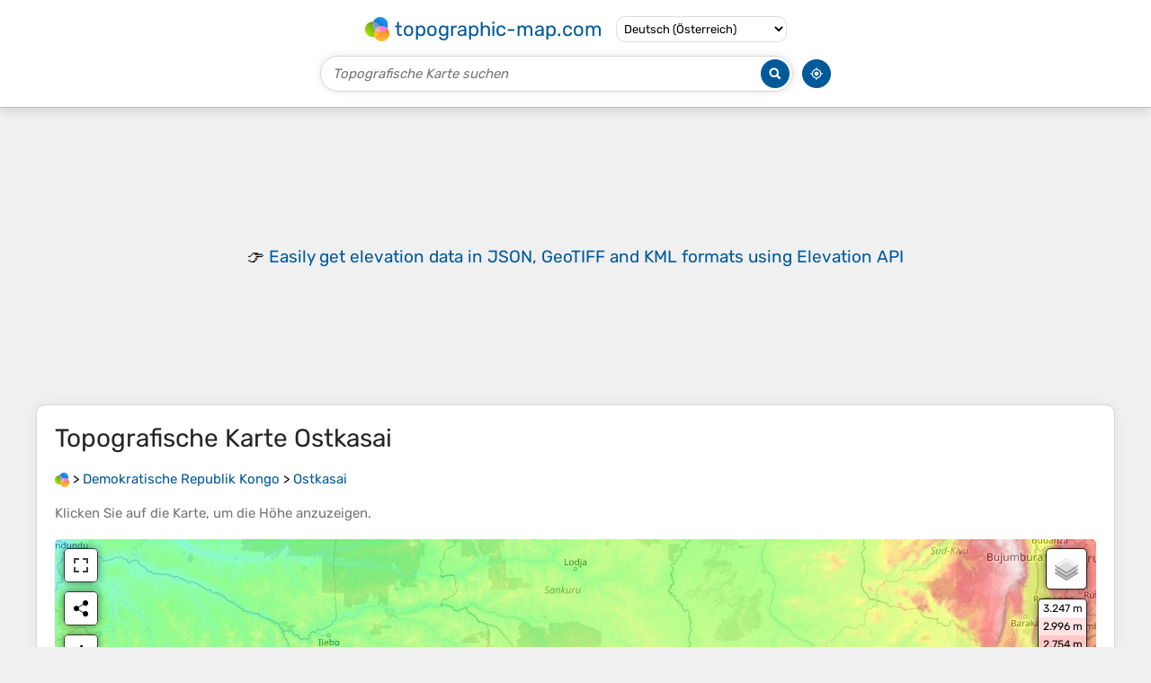

--- FILE ---
content_type: text/html; charset=UTF-8
request_url: https://de-at.topographic-map.com/map-c2dl3q/Ostkasai/
body_size: 3765
content:
<!DOCTYPE html><html lang="de"><head><meta charset="UTF-8"><script>dataLayer=[{event:'gtm.js','gtm.start':new Date().getTime()}];function gtag(){dataLayer.push(arguments)};gtag('consent','default',{ad_personalization:'denied',ad_storage:'denied',ad_user_data:'denied',analytics_storage:'denied'})</script><script async src="https://www.googletagmanager.com/gtm.js?id=GTM-PN9JFQMT"></script><script>adsbygoogle=[]</script><link href="https://fundingchoicesmessages.google.com" rel="preconnect"><script async crossorigin="anonymous" onload="GLOBALS['adsense']='loaded'" onerror="GLOBALS['adsense']='error'" src="https://pagead2.googlesyndication.com/pagead/js/adsbygoogle.js?client=ca-pub-9471645851872079"></script><link as="font" crossorigin="anonymous" href="/bin/classes/App/rubik.ttf" rel="preload" type="font/ttf"><link href="/bin/icon-234.png" rel="icon" type="image/png"><link href="/bin/icon-192.png" rel="apple-touch-icon"><meta content="width=device-width, initial-scale=1" name="viewport"><meta content="website" property="og:type"><meta content="Topografische Karten" property="og:site_name"><meta content="summary" name="twitter:card"><link href="https://de-at.topographic-map.com/map-c2dl3q/Ostkasai/" rel="canonical"><meta content="https://de-at.topographic-map.com/pub/maps/node/8c9m/ntbzd23q/thumbnail.jpg" property="og:image"><meta content="https://de-at.topographic-map.com/pub/maps/node/8c9m/ntbzd23q/thumbnail.jpg" name="twitter:image"><meta content="352" property="og:image:width"><meta content="352" property="og:image:height"><meta content="image/jpeg" property="og:image:type"><link as="script" href="/libs/leaflet/leaflet.js" rel="preload" type="application/javascript"><link as="script" href="/libs/fullscreen/fullscreen.min.js" rel="preload" type="application/javascript"><link as="style" href="/libs/leaflet/leaflet.css" rel="preload" type="text/css"><link as="style" href="/libs/fullscreen/fullscreen.css" rel="preload" type="text/css"><link as="image" href="/bin/modules/map/share.png" rel="preload" type="image/png"><link as="image" href="/libs/fullscreen/fullscreen.png" rel="preload" type="image/png"><link as="image" href="/libs/leaflet/images/layers.png" rel="preload" type="image/png"><link as="image" href="/bin/modules/map/colors.png" rel="preload" type="image/png"><link as="image" href="/bin/modules/map/lock.png" rel="preload" type="image/png"><link href="https://a.tile.openstreetmap.org" rel="preconnect"><link href="https://b.tile.openstreetmap.org" rel="preconnect"><link href="https://c.tile.openstreetmap.org" rel="preconnect"><script>GLOBALS={}</script><script>VERSION="202601160834";ADSENSE="9471645851872079"</script><script>GLOBALS['_texts']={"":{"elevationCoefficient":[{"minimum":null,"maximum":null,"context":null,"value":"1"}],"close":[{"minimum":null,"maximum":null,"context":null,"value":"Schlie\u00dfen"}]},"modules.map":{"share":[{"minimum":null,"maximum":null,"context":null,"value":"Teilen"}],"email":[{"minimum":null,"maximum":null,"context":null,"value":"E-Mail"}],"elevation":[{"minimum":null,"maximum":null,"context":null,"value":"$elevation&nbsp;m"}]}}</script><script defer src="/?_path=api._js&amp;files=templates.default%2Capps.map.home%2Cmodules.advertisement%2Cmodules.map%2Cmodules.breadcrumb%2Cmodules.maps&amp;version=202601160834"></script><script>GLOBALS['_locale']={"language":"de","point":",","separator":"."};appTime="q6xhhkx";appMap={"id":"c2dl3q"};moduleMap={"id":"c2dl3q","latitude":-6.15363,"longitude":23.59605,"southLatitude":-8.75363,"westLongitude":20.99605,"northLatitude":-3.55363,"eastLongitude":26.19605};</script><link href="/?_path=api._css&amp;files=templates.default%2Capps.map.home%2Cmodules.advertisement%2Cmodules.map%2Cmodules.breadcrumb%2Cmodules.maps&amp;version=202601160834" rel="stylesheet"><meta content="index, follow" name="robots"><title>Topografische Karte Ostkasai, Höhe, Relief</title><meta content="Topografische Karte Ostkasai, Höhe, Relief" property="og:title"><meta content="Topografische Karte Ostkasai, Höhe, Relief" name="twitter:title"><meta content="Durchschnittliche Höhe: 713 m • Ostkasai, Demokratische Republik Kongo • Visualisierung und Teilen von kostenlosen topografischen Karten." name="description"><meta content="Durchschnittliche Höhe: 713 m • Ostkasai, Demokratische Republik Kongo • Visualisierung und Teilen von kostenlosen topografischen Karten." property="og:description"><meta content="Durchschnittliche Höhe: 713 m • Ostkasai, Demokratische Republik Kongo • Visualisierung und Teilen von kostenlosen topografischen Karten." name="twitter:description"><meta content="de_AT" property="og:locale"><meta content="https://de-at.topographic-map.com/map-c2dl3q/Ostkasai/" property="og:url"></head><body itemscope itemtype="https://schema.org/ItemPage https://schema.org/Map"><div id="template"><header itemprop="hasPart" itemscope itemtype="https://schema.org/WPHeader"><div><div><div itemprop="mainEntity" itemscope itemtype="https://schema.org/CollectionPage"><a href="/" itemprop="url" title="Kostenlose topografische Karten, Höhe, Relief"><img alt="Kostenlose topografische Karten, Höhe, Relief" itemprop="thumbnailUrl" loading="lazy" src="/bin/templates/default/icon.png"><span itemprop="name">topographic-map.com</span></a></div><select><option lang="da" value="da-dk">Dansk (Danmark)</option><option lang="de" value="de-be">Deutsch (Belgien)</option><option lang="de" value="de-de">Deutsch (Deutschland)</option><option lang="de" value="de-lu">Deutsch (Luxemburg)</option><option lang="de" value="de-ch">Deutsch (Schweiz)</option><option lang="de" selected value="de-at">Deutsch (Österreich)</option><option lang="en" value="en-au">English (Australia)</option><option lang="en" value="en-bw">English (Botswana)</option><option lang="en" value="en-ca">English (Canada)</option><option lang="en" value="en-hk">English (Hong Kong)</option><option lang="en" value="en-in">English (India)</option><option lang="en" value="en-ie">English (Ireland)</option><option lang="en" value="en-il">English (Israel)</option><option lang="en" value="en-nz">English (New Zealand)</option><option lang="en" value="en-ng">English (Nigeria)</option><option lang="en" value="en-ph">English (Philippines)</option><option lang="en" value="en-sg">English (Singapore)</option><option lang="en" value="en-za">English (South Africa)</option><option lang="en" value="en-gb">English (United Kingdom)</option><option lang="en" value="en-us">English (United States)</option><option lang="en" value="en-zm">English (Zambia)</option><option lang="en" value="en-zw">English (Zimbabwe)</option><option lang="es" value="es-ar">Español (Argentina)</option><option lang="es" value="es-bo">Español (Bolivia)</option><option lang="es" value="es-cl">Español (Chile)</option><option lang="es" value="es-co">Español (Colombia)</option><option lang="es" value="es-cr">Español (Costa Rica)</option><option lang="es" value="es-cu">Español (Cuba)</option><option lang="es" value="es-ec">Español (Ecuador)</option><option lang="es" value="es-es">Español (España)</option><option lang="es" value="es-gt">Español (Guatemala)</option><option lang="es" value="es-hn">Español (Honduras)</option><option lang="es" value="es-mx">Español (México)</option><option lang="es" value="es-ni">Español (Nicaragua)</option><option lang="es" value="es-pa">Español (Panamá)</option><option lang="es" value="es-py">Español (Paraguay)</option><option lang="es" value="es-pe">Español (Perú)</option><option lang="es" value="es-do">Español (Rep. Dominicana)</option><option lang="es" value="es-sv">Español (Salvador)</option><option lang="es" value="es-uy">Español (Uruguay)</option><option lang="es" value="es-ve">Español (Venezuela)</option><option lang="fr" value="fr-be">Français (Belgique)</option><option lang="fr" value="fr-ca">Français (Canada)</option><option lang="fr" value="fr-fr">Français (France)</option><option lang="fr" value="fr-lu">Français (Luxembourg)</option><option lang="fr" value="fr-ch">Français (Suisse)</option><option lang="it" value="it-it">Italiano (Italia)</option><option lang="it" value="it-ch">Italiano (Svizzera)</option><option lang="nl" value="nl-be">Nederlands (België)</option><option lang="nl" value="nl-nl">Nederlands (Nederland)</option><option lang="nb" value="nb-no">Norsk (Norge)</option><option lang="pt" value="pt-br">Português (Brasil)</option><option lang="pt" value="pt-pt">Português (Portugal)</option><option lang="ru" value="ru-ru">Pусский (Россия)</option><option lang="fi" value="fi-fi">Suomi (Suomi)</option><option lang="sv" value="sv-fi">Svenska (Finland)</option><option lang="sv" value="sv-se">Svenska (Sverige)</option><option lang="uk" value="uk-ua">Українська (Україна)</option><option lang="zh" value="zh-cn">中文 (中国)</option><option lang="ja" value="ja-jp">日本語 (日本)</option></select></div></div><div><div><form title="Topografische Karte suchen"><input maxlength="255" name="query" placeholder="Topografische Karte suchen" type="text"><input alt="Topografische Karte suchen" src="/bin/templates/default/search.png" type="image"></form><img alt="Geolokalisieren" loading="lazy" src="/bin/templates/default/geolocate.png" title="Geolokalisieren"></div></div></header><main id="app"><div class="moduleAdvertisement" itemprop="hasPart" itemscope itemtype="https://schema.org/WPAdBlock"><ins class="adsbygoogle" data-ad-client="ca-pub-9471645851872079" data-ad-format="auto" data-ad-slot="8911163133" data-full-width-responsive="false"></ins><script>adsbygoogle.push({})</script><div><span lang="en">👉&nbsp;<a href="https://tessadem.com/elevation-api/" target="_blank">Easily <b>get elevation data in JSON, GeoTIFF and KML formats</b> using <b>Elevation&nbsp;API</b></a></span></div><div><span>Vielen Dank für die Unterstützung dieser Website&nbsp;❤️<br><a href="https://donate.stripe.com/dR6bLYec50hS8sEfYY" rel="nofollow" target="_blank"><b>Spenden</b></a></span></div></div><section id="moduleMap"><h1>Topografische Karte <span lang="de">Ostkasai</span></h1><nav id="moduleBreadcrumb" itemprop="breadcrumb" itemscope itemtype="https://schema.org/BreadcrumbList"><span itemprop="itemListElement" itemscope itemtype="https://schema.org/ListItem"><a href="/" itemprop="item" title="Kostenlose topografische Karten, Höhe, Relief"><img alt="Kostenlose topografische Karten, Höhe, Relief" loading="lazy" src="/bin/modules/breadcrumb/icon.png"></a><meta content="topographic-map.com" itemprop="name"><meta content="1" itemprop="position"></span>&nbsp;&gt; <span itemprop="itemListElement" itemscope itemtype="https://schema.org/ListItem"><a href="/place-jsg3l/Demokratische-Republik-Kongo/" itemprop="item"><strong itemprop="name" lang="de">Demokratische Republik Kongo</strong></a><meta content="2" itemprop="position"></span>&nbsp;&gt; <span itemprop="itemListElement" itemscope itemtype="https://schema.org/ListItem"><a href="/map-c2dl3q/Ostkasai/" itemprop="item"><strong itemprop="name" lang="de">Ostkasai</strong></a><meta content="3" itemprop="position"></span></nav><p>Klicken Sie auf die <strong>Karte</strong>, um die <strong>Höhe</strong> anzuzeigen.</p><div class="map"></div></section><div class="moduleAdvertisement" itemprop="hasPart" itemscope itemtype="https://schema.org/WPAdBlock"><div><span lang="en">👉&nbsp;<a href="https://tessadem.com/elevation-api/" target="_blank">Easily <b>get elevation data in JSON, GeoTIFF and KML formats</b> using <b>Elevation&nbsp;API</b></a></span></div><div><span>Vielen Dank für die Unterstützung dieser Website&nbsp;❤️<br><a href="https://donate.stripe.com/dR6bLYec50hS8sEfYY" rel="nofollow" target="_blank"><b>Spenden</b></a></span></div></div><section><h2>Über diese Karte</h2><div><div class="about" itemprop="description"><a href="/map-c2dl3q/Ostkasai/" itemprop="url" title="Topografische Karte Ostkasai, Höhe, Relief"><img alt="Topografische Karte Ostkasai, Höhe, Relief" itemprop="primaryImageOfPage image thumbnail" loading="lazy" src="/pub/maps/node/8c9m/ntbzd23q/thumbnail.jpg"></a><div><p><strong>Name</strong>: Topografische Karte <span lang="de">Ostkasai</span>, Höhe, Relief.</p><p><strong>Ort</strong>: <a href="https://www.google.com/maps/search/Ostkasai%2C%20Demokratische%20Republik%20Kongo" itemprop="contentLocation" itemscope itemtype="https://schema.org/Place" target="_blank"><span itemprop="name address" lang="de">Ostkasai, Demokratische Republik Kongo</span> (<span itemprop="geo" itemscope itemtype="https://schema.org/GeoShape"><span itemprop="box">-8.75363 20.99605 -3.55363 26.19605</span></span>)<meta content="-6.15363" itemprop="latitude"><meta content="23.59605" itemprop="longitude"></a></p><p><strong>Durchschnittliche Höhe</strong>: 713&nbsp;m</p><p><strong>Minimale Höhe</strong>: 359&nbsp;m</p><p><strong>Maximale Höhe</strong>: 1.170&nbsp;m</p></div></div></div></section><div class="moduleAdvertisement" itemprop="hasPart" itemscope itemtype="https://schema.org/WPAdBlock"><div><span lang="en">👉&nbsp;<a href="https://tessadem.com/elevation-api/" target="_blank">Easily <b>get elevation data in JSON, GeoTIFF and KML formats</b> using <b>Elevation&nbsp;API</b></a></span></div><div><span>Vielen Dank für die Unterstützung dieser Website&nbsp;❤️<br><a href="https://donate.stripe.com/dR6bLYec50hS8sEfYY" rel="nofollow" target="_blank"><b>Spenden</b></a></span></div></div><section id="moduleMaps"><h2>Andere topografische Karten</h2><p>Klicken Sie auf eine <strong>Karte</strong>, um ihre <strong>Topografie</strong>, ihre <strong>Höhe</strong> und ihr <strong>Relief</strong> anzuzeigen.</p><div><div itemprop="mentions" itemscope itemtype="https://schema.org/ItemPage https://schema.org/Map"><a href="/map-v558m2/Kongo/" itemprop="url" title="Topografische Karte Kongo, Höhe, Relief"><img alt="Topografische Karte Kongo, Höhe, Relief" loading="lazy" src="/pub/maps/relation/pwcz/4mq6gt/icon.jpg" itemprop="thumbnailUrl"></a><div><h3 itemprop="name"><a href="/map-v558m2/Kongo/" lang="de">Kongo</a></h3><p itemprop="breadcrumb"><a href="/place-jsg3l/Demokratische-Republik-Kongo/" lang="de">Demokratische Republik Kongo</a></p><div itemprop="description"><p lang="de">Mit den Inga-Staudämmen wird ein Teil der Wasserkraft im Bereich der Livingstonefälle genutzt. Es gibt Pläne, diese Anlagen per Neubau zum größten Wasserkraftwerk der Welt zu erweitern. Bei einer Leistung von ca. 40 GW sollen nach Fertigstellung des Projektes jährlich etwa 320 TWh elektrischer Energie…</p><p><strong>Durchschnittliche Höhe</strong>: 482&nbsp;m</p></div></div></div><div itemprop="mentions" itemscope itemtype="https://schema.org/ItemPage https://schema.org/Map"><a href="/map-m23cnh/Bukavu/" itemprop="url" title="Topografische Karte Bukavu, Höhe, Relief"><img alt="Topografische Karte Bukavu, Höhe, Relief" loading="lazy" src="/pub/maps/relation/gxkl/zpnwnx/icon.jpg" itemprop="thumbnailUrl"></a><div><h3 itemprop="name"><a href="/map-m23cnh/Bukavu/" lang="de">Bukavu</a></h3><p itemprop="breadcrumb"><a href="/place-jsg3l/Demokratische-Republik-Kongo/" lang="de">Demokratische Republik Kongo</a>&nbsp;&gt; <a href="/place-89159m/Südkivu/" lang="de">Südkivu</a></p><div itemprop="description"><p lang="de">Bukavu liegt in der Zentralafrikanischen Schwelle auf durchschnittlich 1.600 m Höhe. Die höchste Erhebung im Stadtgebiet ist der 2.194 m hohe Mbogwe und befindet sich im Bezirk Bagira, gefolgt vom 1.800 m hohen Ruvumba. Die Stadt liegt direkt am südwestlichen Rand des Kivusees und wird im Osten vom Fluss…</p><p><strong>Durchschnittliche Höhe</strong>: 1.654&nbsp;m</p></div></div></div><div itemprop="mentions" itemscope itemtype="https://schema.org/ItemPage https://schema.org/Map"><a href="/map-1gd3rr/Kongo-Central/" itemprop="url" title="Topografische Karte Kongo Central, Höhe, Relief"><img alt="Topografische Karte Kongo Central, Höhe, Relief" loading="lazy" src="/pub/maps/relation/mjgp/4zkm2/icon.jpg" itemprop="thumbnailUrl"></a><div><h3 itemprop="name"><a href="/map-1gd3rr/Kongo-Central/" lang="de">Kongo Central</a></h3><p itemprop="breadcrumb"><a href="/place-jsg3l/Demokratische-Republik-Kongo/" lang="de">Demokratische Republik Kongo</a></p><div itemprop="description"><p><strong>Durchschnittliche Höhe</strong>: 471&nbsp;m</p></div></div></div><div itemprop="mentions" itemscope itemtype="https://schema.org/ItemPage https://schema.org/Map"><a href="/map-hqmngt/Eduardsee/" itemprop="url" title="Topografische Karte Eduardsee, Höhe, Relief"><img alt="Topografische Karte Eduardsee, Höhe, Relief" loading="lazy" src="/pub/maps/relation/mm14/pfwzgt/icon.jpg" itemprop="thumbnailUrl"></a><div><h3 itemprop="name"><a href="/map-hqmngt/Eduardsee/" lang="de">Eduardsee</a></h3><p itemprop="breadcrumb"><a href="/place-jsg3l/Demokratische-Republik-Kongo/" lang="de">Demokratische Republik Kongo</a>&nbsp;&gt; <a href="/place-l2lj4s/Nordkivu/" lang="de">Nordkivu</a>&nbsp;&gt; <a href="/place-dvbttf/Lubero/" lang="de">Lubero</a></p><div itemprop="description"><p><strong>Durchschnittliche Höhe</strong>: 1.134&nbsp;m</p></div></div></div><div itemprop="mentions" itemscope itemtype="https://schema.org/ItemPage https://schema.org/Map"><a href="/map-g8kcnx/Mout-Stanley-Mount-Stanley/" itemprop="url" title="Topografische Karte Mout Stanley - Mount Stanley, Höhe, Relief"><img alt="Topografische Karte Mout Stanley - Mount Stanley, Höhe, Relief" loading="lazy" src="/pub/maps/way/9c5k/hdv8kbtp/icon.jpg" itemprop="thumbnailUrl"></a><div><h3 itemprop="name"><a href="/map-g8kcnx/Mout-Stanley-Mount-Stanley/" lang="de">Mout Stanley - Mount Stanley</a></h3><p itemprop="breadcrumb"><a href="/place-jsg3l/Demokratische-Republik-Kongo/" lang="de">Demokratische Republik Kongo</a>&nbsp;&gt; <a href="/place-l2lj4s/Nordkivu/" lang="de">Nordkivu</a>&nbsp;&gt; <a href="/place-4j4xnh/Beni/" lang="de">Beni</a></p><div itemprop="description"><p lang="de">Die Gesamtfläche der Gletscher im Ruwenzori, die bei der ersten Erforschung vor hundert Jahren noch 6,5 Quadratkilometer ausmachte, geht aufgrund der Klimaerwärmung stetig zurück. Heute misst sie nur rund einen halben Quadratkilometer. Hierbei ist jedoch anzumerken, dass die in der Literatur zu findenden…</p><p><strong>Durchschnittliche Höhe</strong>: 4.174&nbsp;m</p></div></div></div><div class="moduleAdvertisement" itemprop="hasPart" itemscope itemtype="https://schema.org/WPAdBlock"><div><span lang="en">👉&nbsp;<a href="https://tessadem.com/elevation-api/" target="_blank">Easily <b>get elevation data in JSON, GeoTIFF and KML formats</b> using <b>Elevation&nbsp;API</b></a></span></div><div><span>Vielen Dank für die Unterstützung dieser Website&nbsp;❤️<br><a href="https://donate.stripe.com/dR6bLYec50hS8sEfYY" rel="nofollow" target="_blank"><b>Spenden</b></a></span></div></div><div itemprop="mentions" itemscope itemtype="https://schema.org/ItemPage https://schema.org/Map"><a href="/map-8jnc14/Ober-Katanga/" itemprop="url" title="Topografische Karte Ober-Katanga, Höhe, Relief"><img alt="Topografische Karte Ober-Katanga, Höhe, Relief" loading="lazy" src="/pub/maps/relation/hbdn/k4cf3/icon.jpg" itemprop="thumbnailUrl"></a><div><h3 itemprop="name"><a href="/map-8jnc14/Ober-Katanga/" lang="de">Ober-Katanga</a></h3><p itemprop="breadcrumb"><a href="/place-jsg3l/Demokratische-Republik-Kongo/" lang="de">Demokratische Republik Kongo</a></p><div itemprop="description"><p><strong>Durchschnittliche Höhe</strong>: 1.180&nbsp;m</p></div></div></div><div itemprop="mentions" itemscope itemtype="https://schema.org/ItemPage https://schema.org/Map"><a href="/map-knm7t6/Ituri/" itemprop="url" title="Topografische Karte Ituri, Höhe, Relief"><img alt="Topografische Karte Ituri, Höhe, Relief" loading="lazy" src="/pub/maps/relation/6bkl/fnfnh/icon.jpg" itemprop="thumbnailUrl"></a><div><h3 itemprop="name"><a href="/map-knm7t6/Ituri/" lang="de">Ituri</a></h3><p itemprop="breadcrumb"><a href="/place-jsg3l/Demokratische-Republik-Kongo/" lang="de">Demokratische Republik Kongo</a></p><div itemprop="description"><p><strong>Durchschnittliche Höhe</strong>: 923&nbsp;m</p></div></div></div><div itemprop="mentions" itemscope itemtype="https://schema.org/ItemPage https://schema.org/Map"><a href="/map-sj45s8/Ober-Katanga/" itemprop="url" title="Topografische Karte Ober-Katanga, Höhe, Relief"><img alt="Topografische Karte Ober-Katanga, Höhe, Relief" loading="lazy" src="/pub/maps/relation/hbdn/k4cf3/icon.jpg" itemprop="thumbnailUrl"></a><div><h3 itemprop="name"><a href="/map-sj45s8/Ober-Katanga/" lang="de">Ober-Katanga</a></h3><p itemprop="breadcrumb"><a href="/place-jsg3l/Demokratische-Republik-Kongo/" lang="de">Demokratische Republik Kongo</a></p><div itemprop="description"><p><strong>Durchschnittliche Höhe</strong>: 1.180&nbsp;m</p></div></div></div><div itemprop="mentions" itemscope itemtype="https://schema.org/ItemPage https://schema.org/Map"><a href="/map-f6314s/Orientale/" itemprop="url" title="Topografische Karte Orientale, Höhe, Relief"><img alt="Topografische Karte Orientale, Höhe, Relief" loading="lazy" src="/pub/maps/relation/8c14/76nt4s/icon.jpg" itemprop="thumbnailUrl"></a><div><h3 itemprop="name"><a href="/map-f6314s/Orientale/" lang="de">Orientale</a></h3><p itemprop="breadcrumb"><a href="/place-jsg3l/Demokratische-Republik-Kongo/" lang="de">Demokratische Republik Kongo</a></p><div itemprop="description"><p><strong>Durchschnittliche Höhe</strong>: 729&nbsp;m</p></div></div></div><div itemprop="mentions" itemscope itemtype="https://schema.org/ItemPage https://schema.org/Map"><a href="/map-f7sk4s/Nordkivu/" itemprop="url" title="Topografische Karte Nordkivu, Höhe, Relief"><img alt="Topografische Karte Nordkivu, Höhe, Relief" loading="lazy" src="/pub/maps/relation/2ncz/dhkg14/icon.jpg" itemprop="thumbnailUrl"></a><div><h3 itemprop="name"><a href="/map-f7sk4s/Nordkivu/" lang="de">Nordkivu</a></h3><p itemprop="breadcrumb"><a href="/place-jsg3l/Demokratische-Republik-Kongo/" lang="de">Demokratische Republik Kongo</a></p><div itemprop="description"><p><strong>Durchschnittliche Höhe</strong>: 1.189&nbsp;m</p></div></div></div><div class="moduleAdvertisement" itemprop="hasPart" itemscope itemtype="https://schema.org/WPAdBlock"><div><span lang="en">👉&nbsp;<a href="https://tessadem.com/elevation-api/" target="_blank">Easily <b>get elevation data in JSON, GeoTIFF and KML formats</b> using <b>Elevation&nbsp;API</b></a></span></div><div><span>Vielen Dank für die Unterstützung dieser Website&nbsp;❤️<br><a href="https://donate.stripe.com/dR6bLYec50hS8sEfYY" rel="nofollow" target="_blank"><b>Spenden</b></a></span></div></div><div itemprop="mentions" itemscope itemtype="https://schema.org/ItemPage https://schema.org/Map"><a href="/map-48xbgp/Katanga/" itemprop="url" title="Topografische Karte Katanga, Höhe, Relief"><img alt="Topografische Karte Katanga, Höhe, Relief" loading="lazy" src="/pub/maps/relation/lhb3/12k53q/icon.jpg" itemprop="thumbnailUrl"></a><div><h3 itemprop="name"><a href="/map-48xbgp/Katanga/" lang="de">Katanga</a></h3><p itemprop="breadcrumb"><a href="/place-jsg3l/Demokratische-Republik-Kongo/" lang="de">Demokratische Republik Kongo</a></p><div itemprop="description"><p><strong>Durchschnittliche Höhe</strong>: 1.008&nbsp;m</p></div></div></div><div itemprop="mentions" itemscope itemtype="https://schema.org/ItemPage https://schema.org/Map"><a href="/map-f6qj4s/Bandundu/" itemprop="url" title="Topografische Karte Bandundu, Höhe, Relief"><img alt="Topografische Karte Bandundu, Höhe, Relief" loading="lazy" src="/pub/maps/relation/ftzs/8mqrgt/icon.jpg" itemprop="thumbnailUrl"></a><div><h3 itemprop="name"><a href="/map-f6qj4s/Bandundu/" lang="de">Bandundu</a></h3><p itemprop="breadcrumb"><a href="/place-jsg3l/Demokratische-Republik-Kongo/" lang="de">Demokratische Republik Kongo</a></p><div itemprop="description"><p><strong>Durchschnittliche Höhe</strong>: 555&nbsp;m</p></div></div></div></div></section></main><footer itemprop="hasPart" itemscope itemtype="https://schema.org/WPFooter"><div><div itemprop="hasPart" itemscope itemtype="https://schema.org/ItemPage https://schema.org/Map"><a href="/world/" itemprop="url"><span itemprop="name">Topografische Weltkarte</span></a></div><div>•</div><div itemprop="hasPart" itemscope itemtype="https://schema.org/WebPage"><a href="/legal/" itemprop="url" rel="nofollow"><span itemprop="name headline">Impressum</span></a></div><div>•</div><div itemprop="hasPart" itemscope itemtype="https://schema.org/ContactPage"><a href="/contact/" itemprop="url" rel="nofollow"><span itemprop="name headline">Kontakt</span></a></div><div>•</div><div itemprop="hasPart" itemscope itemtype="https://schema.org/WebPage"><a href="https://tessadem.com" itemprop="url" title="Near-global 30-meter Digital Elevation Model (DEM)"><span itemprop="name headline">Elevation database</span></a></div><div>•</div><div itemprop="hasPart" itemscope itemtype="https://schema.org/WebPage"><a href="https://tessadem.com/elevation-api/" itemprop="url" title="Easily get elevation data in JSON, GeoTIFF and KML formats"><span itemprop="name headline">Elevation API</span></a></div></div><div><div itemprop="hasPart" itemscope itemtype="https://schema.org/ProfilePage"><a href="https://www.facebook.com/topographic.map" itemprop="url" target="_blank"><img alt="Facebook" itemprop="thumbnailUrl" loading="lazy" src="/bin/templates/default/facebook.png"></a></div><div itemprop="hasPart" itemscope itemtype="https://schema.org/ProfilePage"><a href="https://twitter.com/topographic_map" itemprop="url" target="_blank"><img alt="Twitter" itemprop="thumbnailUrl" loading="lazy" src="/bin/templates/default/twitter.png"></a></div></div></footer></div></body></html>

--- FILE ---
content_type: text/html; charset=utf-8
request_url: https://www.google.com/recaptcha/api2/aframe
body_size: 268
content:
<!DOCTYPE HTML><html><head><meta http-equiv="content-type" content="text/html; charset=UTF-8"></head><body><script nonce="CY5I181RKOm9Ozbg1XLNew">/** Anti-fraud and anti-abuse applications only. See google.com/recaptcha */ try{var clients={'sodar':'https://pagead2.googlesyndication.com/pagead/sodar?'};window.addEventListener("message",function(a){try{if(a.source===window.parent){var b=JSON.parse(a.data);var c=clients[b['id']];if(c){var d=document.createElement('img');d.src=c+b['params']+'&rc='+(localStorage.getItem("rc::a")?sessionStorage.getItem("rc::b"):"");window.document.body.appendChild(d);sessionStorage.setItem("rc::e",parseInt(sessionStorage.getItem("rc::e")||0)+1);localStorage.setItem("rc::h",'1768662314163');}}}catch(b){}});window.parent.postMessage("_grecaptcha_ready", "*");}catch(b){}</script></body></html>